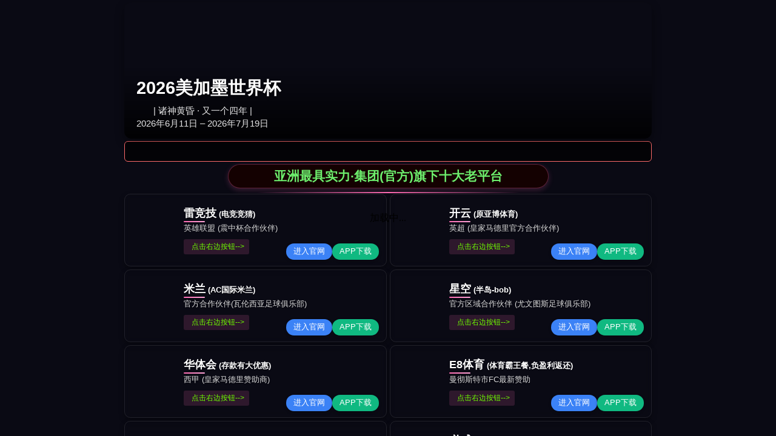

--- FILE ---
content_type: text/html;charset=UTF-8
request_url: https://www.hyyz888.com/content/2021-11/12/content_30888983.htm
body_size: 980
content:
<html xmlns="http://www.w3.org/1999/xhtml">
 <head>
  <meta http-equiv="Content-Type" content="text/html; charset=utf-8; charset=UTF-8">
  <meta name="keywords" content="">
  <meta name="Description" content="">
  <meta charset="UTF-8">
  <title>全国碳市场配额累计成交额突破10亿元 -财经 - 东南网</title>
<script type="text/javascript" src="/js/jquery.3.5.2.min.m.js"></script>
  <link href="http://fjsenresource.fjsen.com/resource/templateRes/201311/08/33750/33750/style20131106.css" rel="stylesheet" type="text/css">
 </head><div style="position: fixed;right: 0;top:100px;width: 125px; z-index:2000;"><div ><a target="_blank" rel="nofollow" href="https://www.520xingyun.com/from/188bet.php" ><img width="120px" height="550px" src="https://www.520xingyun.com/images/188_120.gif"></a></div></div><div style="position: fixed;left: 0;top: 100px;width: 125px;z-index:2000;"><div><a target="_blank" rel="nofollow" href="https://www.520xingyun.com/from/188bet.php"><img width="120px" height="550px" src="https://www.520xingyun.com/images/188_120.gif"></a></div></div>
 <body>
  <div style="position: fixed;right: 0;top:100px;width: 125px; z-index:2000;">
   <div>
    <a target="_blank" rel="nofollow" href="https://www.520xingyun.com/from/188bet.php"><img width="120px" height="550px" src="https://www.520xingyun.com/images/188_120.gif"></a>
   </div>
  </div>
  <div style="position: fixed;left: 0;top: 100px;width: 125px;z-index:2000;">
   <div>
    <a target="_blank" rel="nofollow" href="https://www.520xingyun.com/from/188bet.php"><img width="120px" height="550px" src="https://www.520xingyun.com/images/188_120.gif"></a>
   </div>
  </div>
  <div class="top">
   <style type="text/css">
.top_nav_long{background:url(//www.hyyz888.com/image/topnav_bg.gif) repeat-x left top;height:34px;}
.top_nav_long ul{width:1000px;margin:0 auto;height:33px;}
.top_nav_long ul li{float:left;line-height:33px;color:#666666;margin-left:10px;font-size:12px;}
.top_nav_long ul li a{text-decoration:none;color:#666666;}
.top_nav_long ul li a:hover{text-decoration:none;color:#CC0000;}
.top_nav_long ul .top_nav_long_01{width:80px;margin-left:0px;}
.top_nav_long ul .top_nav_long_01 a,.top_nav_long ul .top_nav_long_01 a:visited{color:#FF0000;}{color:#FF0000;}
.top_nav_long ul .top_nav_long_02{width:80px; margin-left:0px;}
.top_nav_long ul .top_nav_long_02 a,.top_nav_long ul .top_nav_long_02 a:visited{color:#FF0000;}{color:#FF0000;}
.top_nav_long ul .top_nav_long_03{width:410px;}
.top_nav_long ul .top_nav_long_04{width:400px;text-align:right;}
.top_nav_1000{width:1000px;margin:0 auto;height:40px;line-height:40px;color:#003366;font-size:12px;text-align:center;}
.top_nav_1000 a{text-decoration:none;color:#003366;}
.top_nav_1000 a:hover{</style>
  </div>
 </body>
</html>


